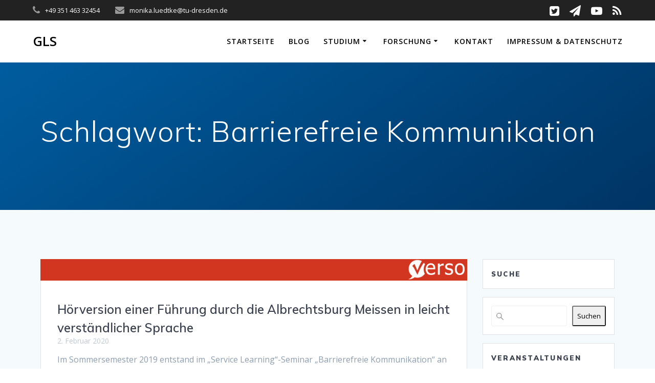

--- FILE ---
content_type: text/html; charset=UTF-8
request_url: https://www.gls-dresden.de/tag/barrierefreie-kommunikation/
body_size: 13048
content:
<!DOCTYPE html>
<html lang="de">
<head>
    <meta charset="UTF-8">
    <meta name="viewport" content="width=device-width, initial-scale=1">
    <link rel="profile" href="http://gmpg.org/xfn/11">

	    <script>
        (function (exports, d) {
            var _isReady = false,
                _event,
                _fns = [];

            function onReady(event) {
                d.removeEventListener("DOMContentLoaded", onReady);
                _isReady = true;
                _event = event;
                _fns.forEach(function (_fn) {
                    var fn = _fn[0],
                        context = _fn[1];
                    fn.call(context || exports, window.jQuery);
                });
            }

            function onReadyIe(event) {
                if (d.readyState === "complete") {
                    d.detachEvent("onreadystatechange", onReadyIe);
                    _isReady = true;
                    _event = event;
                    _fns.forEach(function (_fn) {
                        var fn = _fn[0],
                            context = _fn[1];
                        fn.call(context || exports, event);
                    });
                }
            }

            d.addEventListener && d.addEventListener("DOMContentLoaded", onReady) ||
            d.attachEvent && d.attachEvent("onreadystatechange", onReadyIe);

            function domReady(fn, context) {
                if (_isReady) {
                    fn.call(context, _event);
                }

                _fns.push([fn, context]);
            }

            exports.mesmerizeDomReady = domReady;
        })(window, document);
    </script>
	<title>Barrierefreie Kommunikation &#8211; GLS</title>
<meta name='robots' content='max-image-preview:large' />
<link rel='dns-prefetch' href='//www.gls-dresden.de' />
<link rel='dns-prefetch' href='//fonts.googleapis.com' />
<link rel="alternate" type="application/rss+xml" title="GLS &raquo; Feed" href="https://www.gls-dresden.de/feed/" />
<link rel="alternate" type="application/rss+xml" title="GLS &raquo; Kommentar-Feed" href="https://www.gls-dresden.de/comments/feed/" />
<link rel="alternate" type="application/rss+xml" title="GLS &raquo; Barrierefreie Kommunikation Schlagwort-Feed" href="https://www.gls-dresden.de/tag/barrierefreie-kommunikation/feed/" />
<style id='wp-img-auto-sizes-contain-inline-css' type='text/css'>
img:is([sizes=auto i],[sizes^="auto," i]){contain-intrinsic-size:3000px 1500px}
/*# sourceURL=wp-img-auto-sizes-contain-inline-css */
</style>
<style id='wp-emoji-styles-inline-css' type='text/css'>

	img.wp-smiley, img.emoji {
		display: inline !important;
		border: none !important;
		box-shadow: none !important;
		height: 1em !important;
		width: 1em !important;
		margin: 0 0.07em !important;
		vertical-align: -0.1em !important;
		background: none !important;
		padding: 0 !important;
	}
/*# sourceURL=wp-emoji-styles-inline-css */
</style>
<link rel='stylesheet' id='url-shortify-css' href='https://www.gls-dresden.de/wp-content/plugins/url-shortify/lite/dist/styles/url-shortify.css?ver=1.11.4' type='text/css' media='all' />
<link rel='stylesheet' id='h5p-plugin-styles-css' href='https://www.gls-dresden.de/wp-content/plugins/h5p/h5p-php-library/styles/h5p.css?ver=1.16.2' type='text/css' media='all' />
<link rel='stylesheet' id='mesmerize-style-css' href='https://www.gls-dresden.de/wp-content/themes/mesmerize/style.min.css?ver=1.6.158' type='text/css' media='all' />
<style id='mesmerize-style-inline-css' type='text/css'>
img.logo.dark, img.custom-logo{width:auto;max-height:70px !important;}
/** cached kirki style */@media screen and (min-width: 768px){.header-homepage{background-position:center center;}.header{background-position:left bottom;}}.header.color-overlay:after{filter:invert(0%) ;}body .header .svg-white-bg{fill:#F5FAFD!important;}.mesmerize-inner-page .header .svg-accent{stroke:#FF9800!important;}.header-separator svg{height:0px!important;}.header-homepage .header-description-row{padding-top:10%;padding-bottom:10%;}.inner-header-description{padding-top:8%;padding-bottom:8%;}.mesmerize-inner-page .navigation-bar.bordered{border-bottom-color:rgba(255, 255, 255, 0.5);border-bottom-width:1px;border-bottom-style:solid;}@media screen and (max-width:767px){.header-homepage .header-description-row{padding-top:10%;padding-bottom:10%;}}@media only screen and (min-width: 768px){.header-content .align-holder{width:80%!important;}.inner-header-description{text-align:left!important;}}
/*# sourceURL=mesmerize-style-inline-css */
</style>
<link rel='stylesheet' id='mesmerize-style-bundle-css' href='https://www.gls-dresden.de/wp-content/themes/mesmerize/assets/css/theme.bundle.min.css?ver=1.6.158' type='text/css' media='all' />
<link rel='stylesheet' id='mesmerize-fonts-css' href="" data-href='https://fonts.googleapis.com/css?family=Open+Sans%3A300%2C400%2C600%2C700%7CMuli%3A300%2C300italic%2C400%2C400italic%2C600%2C600italic%2C700%2C700italic%2C900%2C900italic%7CPlayfair+Display%3A400%2C400italic%2C700%2C700italic&#038;subset=latin%2Clatin-ext&#038;display=swap' type='text/css' media='all' />
<script type="text/javascript" src="https://www.gls-dresden.de/wp-includes/js/jquery/jquery.min.js?ver=3.7.1" id="jquery-core-js"></script>
<script type="text/javascript" src="https://www.gls-dresden.de/wp-includes/js/jquery/jquery-migrate.min.js?ver=3.4.1" id="jquery-migrate-js"></script>
<script type="text/javascript" id="jquery-js-after">
/* <![CDATA[ */
    
        (function () {
            function setHeaderTopSpacing() {

                setTimeout(function() {
                  var headerTop = document.querySelector('.header-top');
                  var headers = document.querySelectorAll('.header-wrapper .header,.header-wrapper .header-homepage');

                  for (var i = 0; i < headers.length; i++) {
                      var item = headers[i];
                      item.style.paddingTop = headerTop.getBoundingClientRect().height + "px";
                  }

                    var languageSwitcher = document.querySelector('.mesmerize-language-switcher');

                    if(languageSwitcher){
                        languageSwitcher.style.top = "calc( " +  headerTop.getBoundingClientRect().height + "px + 1rem)" ;
                    }
                    
                }, 100);

             
            }

            window.addEventListener('resize', setHeaderTopSpacing);
            window.mesmerizeSetHeaderTopSpacing = setHeaderTopSpacing
            mesmerizeDomReady(setHeaderTopSpacing);
        })();
    
    
//# sourceURL=jquery-js-after
/* ]]> */
</script>
<script type="text/javascript" id="url-shortify-js-extra">
/* <![CDATA[ */
var usParams = {"ajaxurl":"https://www.gls-dresden.de/wp-admin/admin-ajax.php"};
//# sourceURL=url-shortify-js-extra
/* ]]> */
</script>
<script type="text/javascript" src="https://www.gls-dresden.de/wp-content/plugins/url-shortify/lite/dist/scripts/url-shortify.js?ver=1.11.4" id="url-shortify-js"></script>
<link rel="https://api.w.org/" href="https://www.gls-dresden.de/wp-json/" /><link rel="alternate" title="JSON" type="application/json" href="https://www.gls-dresden.de/wp-json/wp/v2/tags/25" /><link rel="EditURI" type="application/rsd+xml" title="RSD" href="https://www.gls-dresden.de/xmlrpc.php?rsd" />
<meta name="generator" content="WordPress 6.9" />
    <script type="text/javascript" data-name="async-styles">
        (function () {
            var links = document.querySelectorAll('link[data-href]');
            for (var i = 0; i < links.length; i++) {
                var item = links[i];
                item.href = item.getAttribute('data-href')
            }
        })();
    </script>
	<link rel="icon" href="https://www.gls-dresden.de/wp-content/uploads/2018/11/ICON-150x150.png" sizes="32x32" />
<link rel="icon" href="https://www.gls-dresden.de/wp-content/uploads/2018/11/ICON.png" sizes="192x192" />
<link rel="apple-touch-icon" href="https://www.gls-dresden.de/wp-content/uploads/2018/11/ICON.png" />
<meta name="msapplication-TileImage" content="https://www.gls-dresden.de/wp-content/uploads/2018/11/ICON.png" />
<style>.shorten_url { 
	   padding: 10px 10px 10px 10px ; 
	   border: 1px solid #AAAAAA ; 
	   background-color: #EEEEEE ;
}</style>	<style id="page-content-custom-styles">
			</style>
	        <style data-name="header-shapes">
            .header.color-overlay:after {background:url(https://www.gls-dresden.de/wp-content/themes/mesmerize/assets/images/header-shapes/circles.png) center center/ cover no-repeat}        </style>
            <style data-name="background-content-colors">
        .mesmerize-inner-page .page-content,
        .mesmerize-inner-page .content,
        .mesmerize-front-page.mesmerize-content-padding .page-content {
            background-color: #F5FAFD;
        }
    </style>
    <style id='wp-block-heading-inline-css' type='text/css'>
h1:where(.wp-block-heading).has-background,h2:where(.wp-block-heading).has-background,h3:where(.wp-block-heading).has-background,h4:where(.wp-block-heading).has-background,h5:where(.wp-block-heading).has-background,h6:where(.wp-block-heading).has-background{padding:1.25em 2.375em}h1.has-text-align-left[style*=writing-mode]:where([style*=vertical-lr]),h1.has-text-align-right[style*=writing-mode]:where([style*=vertical-rl]),h2.has-text-align-left[style*=writing-mode]:where([style*=vertical-lr]),h2.has-text-align-right[style*=writing-mode]:where([style*=vertical-rl]),h3.has-text-align-left[style*=writing-mode]:where([style*=vertical-lr]),h3.has-text-align-right[style*=writing-mode]:where([style*=vertical-rl]),h4.has-text-align-left[style*=writing-mode]:where([style*=vertical-lr]),h4.has-text-align-right[style*=writing-mode]:where([style*=vertical-rl]),h5.has-text-align-left[style*=writing-mode]:where([style*=vertical-lr]),h5.has-text-align-right[style*=writing-mode]:where([style*=vertical-rl]),h6.has-text-align-left[style*=writing-mode]:where([style*=vertical-lr]),h6.has-text-align-right[style*=writing-mode]:where([style*=vertical-rl]){rotate:180deg}
/*# sourceURL=https://www.gls-dresden.de/wp-includes/blocks/heading/style.min.css */
</style>
<style id='wp-block-search-inline-css' type='text/css'>
.wp-block-search__button{margin-left:10px;word-break:normal}.wp-block-search__button.has-icon{line-height:0}.wp-block-search__button svg{height:1.25em;min-height:24px;min-width:24px;width:1.25em;fill:currentColor;vertical-align:text-bottom}:where(.wp-block-search__button){border:1px solid #ccc;padding:6px 10px}.wp-block-search__inside-wrapper{display:flex;flex:auto;flex-wrap:nowrap;max-width:100%}.wp-block-search__label{width:100%}.wp-block-search.wp-block-search__button-only .wp-block-search__button{box-sizing:border-box;display:flex;flex-shrink:0;justify-content:center;margin-left:0;max-width:100%}.wp-block-search.wp-block-search__button-only .wp-block-search__inside-wrapper{min-width:0!important;transition-property:width}.wp-block-search.wp-block-search__button-only .wp-block-search__input{flex-basis:100%;transition-duration:.3s}.wp-block-search.wp-block-search__button-only.wp-block-search__searchfield-hidden,.wp-block-search.wp-block-search__button-only.wp-block-search__searchfield-hidden .wp-block-search__inside-wrapper{overflow:hidden}.wp-block-search.wp-block-search__button-only.wp-block-search__searchfield-hidden .wp-block-search__input{border-left-width:0!important;border-right-width:0!important;flex-basis:0;flex-grow:0;margin:0;min-width:0!important;padding-left:0!important;padding-right:0!important;width:0!important}:where(.wp-block-search__input){appearance:none;border:1px solid #949494;flex-grow:1;font-family:inherit;font-size:inherit;font-style:inherit;font-weight:inherit;letter-spacing:inherit;line-height:inherit;margin-left:0;margin-right:0;min-width:3rem;padding:8px;text-decoration:unset!important;text-transform:inherit}:where(.wp-block-search__button-inside .wp-block-search__inside-wrapper){background-color:#fff;border:1px solid #949494;box-sizing:border-box;padding:4px}:where(.wp-block-search__button-inside .wp-block-search__inside-wrapper) .wp-block-search__input{border:none;border-radius:0;padding:0 4px}:where(.wp-block-search__button-inside .wp-block-search__inside-wrapper) .wp-block-search__input:focus{outline:none}:where(.wp-block-search__button-inside .wp-block-search__inside-wrapper) :where(.wp-block-search__button){padding:4px 8px}.wp-block-search.aligncenter .wp-block-search__inside-wrapper{margin:auto}.wp-block[data-align=right] .wp-block-search.wp-block-search__button-only .wp-block-search__inside-wrapper{float:right}
/*# sourceURL=https://www.gls-dresden.de/wp-includes/blocks/search/style.min.css */
</style>
</head>

<body class="archive tag tag-barrierefreie-kommunikation tag-25 wp-theme-mesmerize mesmerize-inner-page">
<style>
.screen-reader-text[href="#page-content"]:focus {
   background-color: #f1f1f1;
   border-radius: 3px;
   box-shadow: 0 0 2px 2px rgba(0, 0, 0, 0.6);
   clip: auto !important;
   clip-path: none;
   color: #21759b;

}
</style>
<a class="skip-link screen-reader-text" href="#page-content">Zum Inhalt springen</a>

<div  id="page-top" class="header-top">
	        <div class="header-top-bar ">
            <div class="">
                <div class="header-top-bar-inner row middle-xs start-xs ">
                        <div class="header-top-bar-area  col-xs area-left">
                  <div class="top-bar-field" data-type="group"   data-dynamic-mod="true">
              <i class="fa fa-phone"></i>
              <span>+49 351 463 32454</span>
          </div>
                    <div class="top-bar-field" data-type="group"   data-dynamic-mod="true">
              <i class="fa fa-envelope"></i>
              <span>monika.luedtke@tu-dresden.de</span>
          </div>
              </div>
                            <div class="header-top-bar-area  col-xs-fit area-right">
            <div data-type="group"  data-dynamic-mod="true" class="top-bar-social-icons">
                      <a target="_blank"  class="social-icon" href="https://twitter.com/AlexanderLasch">
                  <i class="fa fa-twitter-square"></i>
              </a>
                            <a target="_blank"  class="social-icon" href="https://t.me/aktuelleinformationen">
                  <i class="fa fa-send"></i>
              </a>
                            <a target="_blank"  class="social-icon" href="https://www.youtube.com/channel/UCnSqvWH1_wqTB9I_d41G2xg">
                  <i class="fa fa-youtube-play"></i>
              </a>
                            <a target="_blank"  class="social-icon" href="https://gls-dresden.de/?feed=rss2">
                  <i class="fa fa-rss"></i>
              </a>
              
    </div>

        </div>
                    </div>
            </div>
        </div>
        	<div class="navigation-bar coloured-nav bordered"  data-sticky='0'  data-sticky-mobile='1'  data-sticky-to='top' >
    <div class="navigation-wrapper ">
    	<div class="row basis-auto">
	        <div class="logo_col col-xs col-sm-fit">
	            <a class="text-logo" data-type="group"  data-dynamic-mod="true" href="https://www.gls-dresden.de/">GLS</a>	        </div>
	        <div class="main_menu_col col-xs">
	            <div id="mainmenu_container" class="row"><ul id="main_menu" class="active-line-bottom main-menu dropdown-menu"><li id="menu-item-3781" class="menu-item menu-item-type-post_type menu-item-object-page menu-item-home menu-item-3781"><a href="https://www.gls-dresden.de/">Startseite</a></li>
<li id="menu-item-3784" class="menu-item menu-item-type-custom menu-item-object-custom menu-item-3784"><a href="https://www.gls-dresden.de/blog-2/">Blog</a></li>
<li id="menu-item-3800" class="menu-item menu-item-type-custom menu-item-object-custom menu-item-has-children menu-item-3800"><a href="#">Studium</a>
<ul class="sub-menu">
	<li id="menu-item-8332" class="menu-item menu-item-type-post_type menu-item-object-page menu-item-8332"><a href="https://www.gls-dresden.de/glossarbm/">Glossar Basismodul</a></li>
	<li id="menu-item-5689" class="menu-item menu-item-type-post_type menu-item-object-page menu-item-5689"><a href="https://www.gls-dresden.de/pruefungsinformationen/">Wissenschaftliches Arbeiten &#038; Prüfungsinformationen</a></li>
	<li id="menu-item-6869" class="menu-item menu-item-type-post_type menu-item-object-page menu-item-6869"><a href="https://www.gls-dresden.de/studium-3/veroeffentlichung-und-einverstaendniserklaerung-zu-bild-und-tonaufzeichnungen/">Veröffentlichung und Einverständniserklärung zu Bild- und Tonaufzeichnungen</a></li>
</ul>
</li>
<li id="menu-item-3808" class="menu-item menu-item-type-custom menu-item-object-custom menu-item-has-children menu-item-3808"><a href="#">Forschung</a>
<ul class="sub-menu">
	<li id="menu-item-3811" class="menu-item menu-item-type-taxonomy menu-item-object-category menu-item-has-children menu-item-3811"><a href="https://www.gls-dresden.de/category/forschung/tagung/">Tagungen</a>
	<ul class="sub-menu">
		<li id="menu-item-7574" class="menu-item menu-item-type-post_type menu-item-object-page menu-item-7574"><a href="https://www.gls-dresden.de/ggsg2022/">Historische (Morpho-)Syntax (#GGSG2022)</a></li>
		<li id="menu-item-4924" class="menu-item menu-item-type-post_type menu-item-object-page menu-item-4924"><a href="https://www.gls-dresden.de/kxg2022/">Konstruktions­grammatik germani­scher Sprachen</a></li>
		<li id="menu-item-6120" class="menu-item menu-item-type-post_type menu-item-object-page menu-item-6120"><a href="https://www.gls-dresden.de/sprache-und-religion/">Sprache und Religion</a></li>
		<li id="menu-item-4925" class="menu-item menu-item-type-post_type menu-item-object-page menu-item-4925"><a href="https://www.gls-dresden.de/religionslinguistik/">OPFER</a></li>
	</ul>
</li>
	<li id="menu-item-3810" class="menu-item menu-item-type-taxonomy menu-item-object-category menu-item-3810"><a href="https://www.gls-dresden.de/category/forschung/workshops/">Workshops</a></li>
	<li id="menu-item-3812" class="menu-item menu-item-type-taxonomy menu-item-object-category menu-item-3812"><a href="https://www.gls-dresden.de/category/forschung/vortraege/">Vorträge</a></li>
</ul>
</li>
<li id="menu-item-3819" class="menu-item menu-item-type-post_type menu-item-object-page menu-item-3819"><a href="https://www.gls-dresden.de/kontakt/">Kontakt</a></li>
<li id="menu-item-3820" class="menu-item menu-item-type-post_type menu-item-object-page menu-item-3820"><a href="https://www.gls-dresden.de/impressum-und-datenschutzerklaerung/">Impressum &#038; Datenschutz</a></li>
</ul></div>    <a href="#" data-component="offcanvas" data-target="#offcanvas-wrapper" data-direction="right" data-width="300px" data-push="false">
        <div class="bubble"></div>
        <i class="fa fa-bars"></i>
    </a>
    <div id="offcanvas-wrapper" class="hide force-hide  offcanvas-right">
        <div class="offcanvas-top">
            <div class="logo-holder">
                <a class="text-logo" data-type="group"  data-dynamic-mod="true" href="https://www.gls-dresden.de/">GLS</a>            </div>
        </div>
        <div id="offcanvas-menu" class="menu-top_menu-container"><ul id="offcanvas_menu" class="offcanvas_menu"><li class="menu-item menu-item-type-post_type menu-item-object-page menu-item-home menu-item-3781"><a href="https://www.gls-dresden.de/">Startseite</a></li>
<li class="menu-item menu-item-type-custom menu-item-object-custom menu-item-3784"><a href="https://www.gls-dresden.de/blog-2/">Blog</a></li>
<li class="menu-item menu-item-type-custom menu-item-object-custom menu-item-has-children menu-item-3800"><a href="#">Studium</a>
<ul class="sub-menu">
	<li class="menu-item menu-item-type-post_type menu-item-object-page menu-item-8332"><a href="https://www.gls-dresden.de/glossarbm/">Glossar Basismodul</a></li>
	<li class="menu-item menu-item-type-post_type menu-item-object-page menu-item-5689"><a href="https://www.gls-dresden.de/pruefungsinformationen/">Wissenschaftliches Arbeiten &#038; Prüfungsinformationen</a></li>
	<li class="menu-item menu-item-type-post_type menu-item-object-page menu-item-6869"><a href="https://www.gls-dresden.de/studium-3/veroeffentlichung-und-einverstaendniserklaerung-zu-bild-und-tonaufzeichnungen/">Veröffentlichung und Einverständniserklärung zu Bild- und Tonaufzeichnungen</a></li>
</ul>
</li>
<li class="menu-item menu-item-type-custom menu-item-object-custom menu-item-has-children menu-item-3808"><a href="#">Forschung</a>
<ul class="sub-menu">
	<li class="menu-item menu-item-type-taxonomy menu-item-object-category menu-item-has-children menu-item-3811"><a href="https://www.gls-dresden.de/category/forschung/tagung/">Tagungen</a>
	<ul class="sub-menu">
		<li class="menu-item menu-item-type-post_type menu-item-object-page menu-item-7574"><a href="https://www.gls-dresden.de/ggsg2022/">Historische (Morpho-)Syntax (#GGSG2022)</a></li>
		<li class="menu-item menu-item-type-post_type menu-item-object-page menu-item-4924"><a href="https://www.gls-dresden.de/kxg2022/">Konstruktions­grammatik germani­scher Sprachen</a></li>
		<li class="menu-item menu-item-type-post_type menu-item-object-page menu-item-6120"><a href="https://www.gls-dresden.de/sprache-und-religion/">Sprache und Religion</a></li>
		<li class="menu-item menu-item-type-post_type menu-item-object-page menu-item-4925"><a href="https://www.gls-dresden.de/religionslinguistik/">OPFER</a></li>
	</ul>
</li>
	<li class="menu-item menu-item-type-taxonomy menu-item-object-category menu-item-3810"><a href="https://www.gls-dresden.de/category/forschung/workshops/">Workshops</a></li>
	<li class="menu-item menu-item-type-taxonomy menu-item-object-category menu-item-3812"><a href="https://www.gls-dresden.de/category/forschung/vortraege/">Vorträge</a></li>
</ul>
</li>
<li class="menu-item menu-item-type-post_type menu-item-object-page menu-item-3819"><a href="https://www.gls-dresden.de/kontakt/">Kontakt</a></li>
<li class="menu-item menu-item-type-post_type menu-item-object-page menu-item-3820"><a href="https://www.gls-dresden.de/impressum-und-datenschutzerklaerung/">Impressum &#038; Datenschutz</a></li>
</ul></div>
            </div>
    	        </div>
	    </div>
    </div>
</div>
</div>

<div id="page" class="site">
    <div class="header-wrapper">
        <div  class='header  custom-mobile-image' style='; background-image:url(&quot;https://www.gls-dresden.de/wp-content/uploads/2018/03/cropped-background.png&quot;); background-color:#6a73da' data-parallax-depth='20'>
            								    <div class="inner-header-description gridContainer">
        <div class="row header-description-row">
    <div class="col-xs col-xs-12">
        <h1 class="hero-title">
            Schlagwort: <span>Barrierefreie Kommunikation</span>        </h1>
                    <p class="header-subtitle"></p>
            </div>
        </div>
    </div>
        <script>
		if (window.mesmerizeSetHeaderTopSpacing) {
			window.mesmerizeSetHeaderTopSpacing();
		}
    </script>
                <div class="header-separator header-separator-bottom "><svg class="mesmerize" preserveAspectRatio="none" width="1000" height="100" viewBox="0 0 1000 100" xmlns="http://www.w3.org/2000/svg">

    <g fill="none">
        <path class="svg-white-bg" d="M-1.23 78.87c186.267-24.436 314.878-36.485 385.833-36.147 106.432.506 167.531 21.933 236.417 21.933s183.312-50.088 254.721-55.62c47.606-3.688 89.283 2.613 125.03 18.901v72.063l-1002 1.278v-22.408z" fill="#000"/>
        <path class="svg-accent" d="M-1.23 87.791c171.627-34.447 300.773-52.658 387.438-54.634 129.998-2.964 166.902 40.422 235.909 40.422s175.29-63.463 246.825-68.994c47.69-3.687 91.633 10.063 131.828 41.25" stroke="#50E3C2" stroke-width="1"/>
    </g>
</svg></div>        </div>
    </div>

    <div id='page-content' class="content blog-page">
        <div class="gridContainer gridContainer content">
            <div class="row">
                <div class="col-xs-12 col-sm-8 col-md-9">
                    <div class="post-list row"   >
                        <div class="post-list-item col-xs-12 space-bottom col-sm-12 col-md-12" data-masonry-width="col-md-12">
    <div id="post-5399" class="blog-post card  post-5399 post type-post status-publish format-standard has-post-thumbnail hentry category-forschung category-lehre category-open-access category-sose2019 category-studentische-beitraege tag-barrierefreie-kommunikation tag-servicelearning tag-verso001">
        <div class="post-content">
      
            <div class="post-thumbnail">
   <a href="https://www.gls-dresden.de/2020/02/02/hoerversion-einer-fuehrung-durch-die-albrechtsburg-meissen-in-leicht-verstaendlicher-sprache/" class="post-list-item-thumb ">
      <img width="1000" height="50" src="https://www.gls-dresden.de/wp-content/uploads/2020/01/verso_header.png" class="attachment-post-thumbnail size-post-thumbnail wp-post-image" alt="" decoding="async" fetchpriority="high" srcset="https://www.gls-dresden.de/wp-content/uploads/2020/01/verso_header.png 1000w, https://www.gls-dresden.de/wp-content/uploads/2020/01/verso_header-300x15.png 300w, https://www.gls-dresden.de/wp-content/uploads/2020/01/verso_header-768x38.png 768w" sizes="(max-width: 1000px) 100vw, 1000px" />   </a>
</div>

            <div class="col-xs-12 col-padding col-padding-xs">
                <h3 class="post-title">
                    <a href="https://www.gls-dresden.de/2020/02/02/hoerversion-einer-fuehrung-durch-die-albrechtsburg-meissen-in-leicht-verstaendlicher-sprache/" rel="bookmark">
                        Hörversion einer Führung durch die Albrechtsburg Meissen in leicht verständlicher Sprache                    </a>
                </h3>
                <div class="post-meta small muted space-bottom-small">
    <span class="date">2. Februar 2020</span>
</div>


                <div class="post-excerpt">
                    <p>Im Sommersemester 2019 entstand im &#8222;Service Learning&#8220;-Seminar &#8222;Barrierefreie Kommunikation&#8220; an der Technischen Universität Dresden der Pilot für einen Audioguide der Albrechtsburg Meissen nach den Prinzipien von VERSO. Der Audioguide basiert auf Texten, die Studierende und Kinder, Jugendliche sowie junge Erwachsene des Christlichen Sozialwerks (CSW) mit kognitiver Beeinträchtigung partizipativ vor Ort in Meißen und in den&hellip; <br /> <a class="read-more" href="https://www.gls-dresden.de/2020/02/02/hoerversion-einer-fuehrung-durch-die-albrechtsburg-meissen-in-leicht-verstaendlicher-sprache/">Weiterlesen</a></p>
                </div>
            </div>

        </div>
    </div>
</div>
<div class="post-list-item col-xs-12 space-bottom col-sm-12 col-md-6" data-masonry-width="col-sm-12.col-md-6">
    <div id="post-4109" class="blog-post card  post-4109 post type-post status-publish format-standard has-post-thumbnail hentry category-oer category-open-access category-studentische-beitraege tag-barrierefreie-kommunikation tag-leichte-sprache">
        <div class="post-content">
      
            <div class="post-thumbnail">
   <a href="https://www.gls-dresden.de/2019/01/12/barrierefreie-kommunikation-im-albertinum-durch-leichte-sprache-einblicke-in-die-pilotphase-eines-partizipativen-forschungsprojekts/" class="post-list-item-thumb ">
      <img width="1000" height="50" src="https://www.gls-dresden.de/wp-content/uploads/2018/06/HEADER_BLOG_STUDIERENDENBEITRAG-1.png" class="attachment-post-thumbnail size-post-thumbnail wp-post-image" alt="" decoding="async" srcset="https://www.gls-dresden.de/wp-content/uploads/2018/06/HEADER_BLOG_STUDIERENDENBEITRAG-1.png 1000w, https://www.gls-dresden.de/wp-content/uploads/2018/06/HEADER_BLOG_STUDIERENDENBEITRAG-1-300x15.png 300w, https://www.gls-dresden.de/wp-content/uploads/2018/06/HEADER_BLOG_STUDIERENDENBEITRAG-1-768x38.png 768w" sizes="(max-width: 1000px) 100vw, 1000px" />   </a>
</div>

            <div class="col-xs-12 col-padding col-padding-xs">
                <h3 class="post-title">
                    <a href="https://www.gls-dresden.de/2019/01/12/barrierefreie-kommunikation-im-albertinum-durch-leichte-sprache-einblicke-in-die-pilotphase-eines-partizipativen-forschungsprojekts/" rel="bookmark">
                        Hausarbeit: Barrierefreie Kommunikation im Albertinum durch Leichte Sprache – Einblicke in die Pilotphase eines partizipativen Forschungsprojekts                    </a>
                </h3>
                <div class="post-meta small muted space-bottom-small">
    <span class="date">12. Januar 2019</span>
</div>


                <div class="post-excerpt">
                    <p>Carolin Helwig. 2018. Barrierefreie Kommunikation im Albertinum durch Leichte Sprache – Einblicke in die Pilotphase eines partizipativen Forschungsprojekts. Ausarbeitung im Rahmen des Seminars &#8222;Lexik und Syntax der einfachen Sprache&#8220; im SoSe 2018 an der Technischen Universität Dresden. Abstract Die Arbeit setzt sich mit der Anwendung von Leichter Sprache (LS) innerhalb des kulturellen Lebens, genauer gesagt&hellip; <br /> <a class="read-more" href="https://www.gls-dresden.de/2019/01/12/barrierefreie-kommunikation-im-albertinum-durch-leichte-sprache-einblicke-in-die-pilotphase-eines-partizipativen-forschungsprojekts/">Weiterlesen</a></p>
                </div>
            </div>

        </div>
    </div>
</div>
<div class="post-list-item col-xs-12 space-bottom col-sm-12 col-md-6" data-masonry-width="col-sm-12.col-md-6">
    <div id="post-4019" class="blog-post card  post-4019 post type-post status-publish format-standard has-post-thumbnail hentry category-forschung category-oer category-open-access category-teambeitraege category-vortraege tag-barrierefreie-kommunikation tag-leichte-sprache">
        <div class="post-content">
      
            <div class="post-thumbnail">
   <a href="https://www.gls-dresden.de/2018/12/13/barrierefreie-kommunikation-in-ausstellungen-dresden-13-12-2018/" class="post-list-item-thumb ">
      <img width="1000" height="50" src="https://www.gls-dresden.de/wp-content/uploads/2018/06/HEADER_BLOG_FORSCHUNG_002.png" class="attachment-post-thumbnail size-post-thumbnail wp-post-image" alt="" decoding="async" srcset="https://www.gls-dresden.de/wp-content/uploads/2018/06/HEADER_BLOG_FORSCHUNG_002.png 1000w, https://www.gls-dresden.de/wp-content/uploads/2018/06/HEADER_BLOG_FORSCHUNG_002-300x15.png 300w, https://www.gls-dresden.de/wp-content/uploads/2018/06/HEADER_BLOG_FORSCHUNG_002-768x38.png 768w" sizes="(max-width: 1000px) 100vw, 1000px" />   </a>
</div>

            <div class="col-xs-12 col-padding col-padding-xs">
                <h3 class="post-title">
                    <a href="https://www.gls-dresden.de/2018/12/13/barrierefreie-kommunikation-in-ausstellungen-dresden-13-12-2018/" rel="bookmark">
                        [Vortrag] Barrierefreie Kommunikation in Ausstellungen (Dresden, 13.12.2018)                    </a>
                </h3>
                <div class="post-meta small muted space-bottom-small">
    <span class="date">13. Dezember 2018</span>
</div>


                <div class="post-excerpt">
                    <p>Vortrag &#8222;Barrierefreie Kommunikation in Ausstellungen&#8220; im Rahmen der Ringvorlesung &#8222;Inklusion: Interdisziplinäre Perspektiven&#8220; im Wintersemester 2018 an der Technischen Universität Dresden. Die Aufzeichnung des Livestreams weist leider schwerwiegende Kompressionsfehler auf. Deshalb wird wohl eine Nachbearbeitung technisch nicht möglich sein. Für Interessenten sei deshalb die Kurzfassung (der Vortrag am DHM aus dem Oktober 2018) empfohlen. Präsentation (*.pdf)</p>
                </div>
            </div>

        </div>
    </div>
</div>
<div class="post-list-item col-xs-12 space-bottom col-sm-12 col-md-6" data-masonry-width="col-sm-12.col-md-6">
    <div id="post-3570" class="blog-post card  post-3570 post type-post status-publish format-standard has-post-thumbnail hentry category-forschung category-oer category-open-access category-teambeitraege category-vortraege tag-barrierefreie-kommunikation">
        <div class="post-content">
      
            <div class="post-thumbnail">
   <a href="https://www.gls-dresden.de/2018/10/11/leichte-sprache-im-oeffentlichen-raum-berlin-12-10-2018/" class="post-list-item-thumb ">
      <img width="1000" height="50" src="https://www.gls-dresden.de/wp-content/uploads/2018/06/HEADER_BLOG_FORSCHUNG_002.png" class="attachment-post-thumbnail size-post-thumbnail wp-post-image" alt="" decoding="async" loading="lazy" srcset="https://www.gls-dresden.de/wp-content/uploads/2018/06/HEADER_BLOG_FORSCHUNG_002.png 1000w, https://www.gls-dresden.de/wp-content/uploads/2018/06/HEADER_BLOG_FORSCHUNG_002-300x15.png 300w, https://www.gls-dresden.de/wp-content/uploads/2018/06/HEADER_BLOG_FORSCHUNG_002-768x38.png 768w" sizes="auto, (max-width: 1000px) 100vw, 1000px" />   </a>
</div>

            <div class="col-xs-12 col-padding col-padding-xs">
                <h3 class="post-title">
                    <a href="https://www.gls-dresden.de/2018/10/11/leichte-sprache-im-oeffentlichen-raum-berlin-12-10-2018/" rel="bookmark">
                        [Vortrag] Leichte Sprache im öffentlichen Raum (Berlin, 12.10.2018)                    </a>
                </h3>
                <div class="post-meta small muted space-bottom-small">
    <span class="date">11. Oktober 2018</span>
</div>


                <div class="post-excerpt">
                    <p>Leichte Sprache im öffentlichen Raum Alexander Lasch „SPRACHE UND VERMITTLUNG – KOMMUNIKATION IN AUSSTELLUNGEN“. Tagung am Deutschen Historischen Museum Berlin in Kooperation mit der Technischen Universität Dresden Berlin im Oktober 2018 Aufzeichnung des Vortrags Präsentation Präsentation (*.pdf)</p>
                </div>
            </div>

        </div>
    </div>
</div>
<div class="post-list-item col-xs-12 space-bottom col-sm-12 col-md-6" data-masonry-width="col-sm-12.col-md-6">
    <div id="post-3639" class="blog-post card  post-3639 post type-post status-publish format-standard has-post-thumbnail hentry category-forschung category-tagung tag-barrierefreie-kommunikation tag-leichte-sprache">
        <div class="post-content">
      
            <div class="post-thumbnail">
   <a href="https://www.gls-dresden.de/2018/09/04/tagung-sprache-und-vermittlung-kommunikation-in-ausstellungen-dhm-berlin-11-und-12-10-2018/" class="post-list-item-thumb ">
      <img width="1000" height="50" src="https://www.gls-dresden.de/wp-content/uploads/2018/06/HEADER_BLOG_FORSCHUNG_002.png" class="attachment-post-thumbnail size-post-thumbnail wp-post-image" alt="" decoding="async" loading="lazy" srcset="https://www.gls-dresden.de/wp-content/uploads/2018/06/HEADER_BLOG_FORSCHUNG_002.png 1000w, https://www.gls-dresden.de/wp-content/uploads/2018/06/HEADER_BLOG_FORSCHUNG_002-300x15.png 300w, https://www.gls-dresden.de/wp-content/uploads/2018/06/HEADER_BLOG_FORSCHUNG_002-768x38.png 768w" sizes="auto, (max-width: 1000px) 100vw, 1000px" />   </a>
</div>

            <div class="col-xs-12 col-padding col-padding-xs">
                <h3 class="post-title">
                    <a href="https://www.gls-dresden.de/2018/09/04/tagung-sprache-und-vermittlung-kommunikation-in-ausstellungen-dhm-berlin-11-und-12-10-2018/" rel="bookmark">
                        Tagung &#8222;SPRACHE UND VERMITTLUNG – KOMMUNIKATION IN AUSSTELLUNGEN&#8220;, DHM Berlin, 11. und 12.10.2018                    </a>
                </h3>
                <div class="post-meta small muted space-bottom-small">
    <span class="date">4. September 2018</span>
</div>


                <div class="post-excerpt">
                    <p>&nbsp; SPRACHE UND VERMITTLUNG – KOMMUNIKATION IN AUSSTELLUNGEN 11. UND 12. OKTOBER 2018 DEUTSCHES HISTORISCHES MUSEUM (DHM-Blog) Öffentliche Institutionen sind verpflichtet, barrierearm zu kommunizieren. Dabei unterscheiden sich die Anforderungen je nach Funktion und Auftrag der Institutionen beträchtlich. Auf der Tagung diskutieren Museumsfachleute und Geschichtsdidaktiker*innen, Sprachwissenschaftler*innen, Designer*innen und Zielgruppenvertreter*innen, welche Wirkung Sprache und Layout auf das&hellip; <br /> <a class="read-more" href="https://www.gls-dresden.de/2018/09/04/tagung-sprache-und-vermittlung-kommunikation-in-ausstellungen-dhm-berlin-11-und-12-10-2018/">Weiterlesen</a></p>
                </div>
            </div>

        </div>
    </div>
</div>
<div class="post-list-item col-xs-12 space-bottom col-sm-12 col-md-6" data-masonry-width="col-sm-12.col-md-6">
    <div id="post-2564" class="blog-post card  post-2564 post type-post status-publish format-standard has-post-thumbnail hentry category-forschung category-lehre category-teambeitraege category-vortraege tag-barrierefreie-kommunikation tag-einfsprach001 tag-leichte-sprache">
        <div class="post-content">
      
            <div class="post-thumbnail">
   <a href="https://www.gls-dresden.de/2018/05/02/warum-ist-einfache-sprache-so-wichtig-ein-verso-imagespot/" class="post-list-item-thumb ">
      <img width="1000" height="50" src="https://www.gls-dresden.de/wp-content/uploads/2018/06/HEADER_BLOG_FORSCHUNG_002.png" class="attachment-post-thumbnail size-post-thumbnail wp-post-image" alt="" decoding="async" loading="lazy" srcset="https://www.gls-dresden.de/wp-content/uploads/2018/06/HEADER_BLOG_FORSCHUNG_002.png 1000w, https://www.gls-dresden.de/wp-content/uploads/2018/06/HEADER_BLOG_FORSCHUNG_002-300x15.png 300w, https://www.gls-dresden.de/wp-content/uploads/2018/06/HEADER_BLOG_FORSCHUNG_002-768x38.png 768w" sizes="auto, (max-width: 1000px) 100vw, 1000px" />   </a>
</div>

            <div class="col-xs-12 col-padding col-padding-xs">
                <h3 class="post-title">
                    <a href="https://www.gls-dresden.de/2018/05/02/warum-ist-einfache-sprache-so-wichtig-ein-verso-imagespot/" rel="bookmark">
                        &#8222;Warum ist einfache Sprache so wichtig?&#8220; Ein VERSO-Imagespot                    </a>
                </h3>
                <div class="post-meta small muted space-bottom-small">
    <span class="date">2. Mai 2018</span>
</div>


                <div class="post-excerpt">
                    <p>Das VERSO-Team des Martinsclubs Bremen e.V. setzt sich für adressatengerechte barrierefreie Kommunikation ein und hat gerade einen Imagespot veröffentlicht: Der Martinsclub ist ein wichtiger Partner für unsere Forschungen im Rahmen von &#8222;Service Learning&#8220;-Seminaren zur &#8222;Barrierefreien Kommunikation&#8220;. Benedikt Heche stellt das Projekt VERSO am 30. Mai 2018 im Seminar &#8222;Lexik und Syntax der Einfachen Sprache&#8220; (11.10-12.40 Uhr,&hellip; <br /> <a class="read-more" href="https://www.gls-dresden.de/2018/05/02/warum-ist-einfache-sprache-so-wichtig-ein-verso-imagespot/">Weiterlesen</a></p>
                </div>
            </div>

        </div>
    </div>
</div>
                    </div>
                    <div class="navigation-c">
                                            </div>
                </div>
                
<div class="sidebar col-sm-4 col-md-3">
    <div class="sidebar-row">
        <div id="block-13" class="widget widget_block">
<h5 class="wp-block-heading">Suche</h5>
</div><div id="block-2" class="widget widget_block widget_search"><form role="search" method="get" action="https://www.gls-dresden.de/" class="wp-block-search__button-outside wp-block-search__text-button wp-block-search"    ><label class="wp-block-search__label" for="wp-block-search__input-1" >Suchen</label><div class="wp-block-search__inside-wrapper" ><input class="wp-block-search__input" id="wp-block-search__input-1" placeholder="" value="" type="search" name="s" required /><button aria-label="Suchen" class="wp-block-search__button wp-element-button" type="submit" >Suchen</button></div></form></div><div id="block-9" class="widget widget_block">
<h5 class="wp-block-heading">Veranstaltungen</h5>
</div><div id="block-6" class="widget widget_block"><a href="https://www.gls-dresden.de/category/forschung/vortraege/">Vorträge</a><br>
<a href="https://www.gls-dresden.de/category/forschung/workshops/">Workshops</a><br>
<a href="https://www.gls-dresden.de/category/forschung/tagung/">Tagungen</a></div><div id="block-15" class="widget widget_block">
<h5 class="wp-block-heading">Lehre</h5>
</div><div id="block-14" class="widget widget_block">Aktuell<br>
<a href="https://tu-dresden.de/gsw/slk/studium/kommentierte-lehrveranstaltungen">KVV</a><br>
<a href="https://tu-dresden.de/gsw/slk/germanistik/studium/vorlesungsverzeichnis">Anmeldung</a><br><br>
Gesamtüberblick<br>
<a href="https://docs.google.com/document/d/11rVoZ1SQuHaxubcMhLc4WLcfUj8MBC3FUrmyAjHmCh0/export?format=pdf">Lehrveranstaltungsarchiv</a><br><br>
Übersicht nach Dozent:in<br>
<a href="https://www.gls-dresden.de/tag/aehnelt/">Aehnelt</a><br>
<a href="https://www.gls-dresden.de/tag/hetjens/">Hetjens</a><br>
<a href="https://www.gls-dresden.de/tag/huenecke/">Hünecke</a><br>
<a href="https://www.gls-dresden.de/tag/janz/">Janz</a><br><a href="https://www.gls-dresden.de/tag/kehr/">Kehr</a><br><a href="https://www.gls-dresden.de/tag/koch/">Koch</a><br><a href="https://www.gls-dresden.de/tag/lammers/">Lammers</a><br><a href="https://www.gls-dresden.de/tag/lasch/">Lasch</a><br><a href="https://www.gls-dresden.de/tag/plitt/">Plitt</a><br><a href="https://www.gls-dresden.de/tag/roth/">Roth</a><br><a href="https://www.gls-dresden.de/tag/rummel/">Rummel</a><br><a href="https://www.gls-dresden.de/tag/sahlbach/">Sahlbach</a><br><a href="https://www.gls-dresden.de/tag/schuppe/">Schuppe</a><br><a href="https://www.gls-dresden.de/tag/seemann/">Seemann</a><br><a href="https://www.gls-dresden.de/tag/tsapaeva/">Tsapaeva</a><br><a href="https://www.gls-dresden.de/tag/veletic/">Veletić</a><br><a href="https://www.gls-dresden.de/tag/zeman/">Zeman</a><br><a href="https://www.gls-dresden.de/tag/zhang/">Zhang</a></div>    </div>
</div>
            </div>
        </div>
    </div>

<div  class='footer footer-content-lists footer-border-accent'>
    <div  class='footer-content'>
        <div class="gridContainer">
            <div class="row">
                <div class="col-sm-8 flexbox">
                    <div class="row widgets-row">
                        <div class="col-sm-4">
                            <div id="text-7" class="widget widget_text"><h4 class="widgettitle">Impressum und Datenschutzerklärung</h4>			<div class="textwidget"><p><a href="https://gls-dresden.de/?page_id=2457">Impressum</a></p>
<p><a href="https://gls-dresden.de/?page_id=2457#datenschutz">Datenschutzerklärung</a></p>
</div>
		</div>                        </div>
                        <div class="col-sm-4">
                            <div id="text-13" class="widget widget_text"><h4 class="widgettitle">Anschriften</h4>			<div class="textwidget"><p><strong>Besucher:innen</strong><br />
Wiener Straße 48<br />
D-01219 Dresden</p>
<p><strong>Briefe</strong><em><br />
</em>TU Dresden<br />
D-01062 Dresden</p>
<p><strong>Pakete</strong><em><br />
</em>TU Dresden<br />
Helmholtzstraße 10<br />
D-01069 Dresden</p>
</div>
		</div>                        </div>
                        <div class="col-sm-4">
                            <div id="text-14" class="widget widget_text"><h4 class="widgettitle">Internet</h4>			<div class="textwidget"><p><a href="http://tu-dresden.de/">TU Dresden</a></p>
<p><a href="https://tu-dresden.de/gsw">Bereich Geistes- und Sozialwissenschaften (GSW)</a></p>
<p><a href="https://tu-dresden.de/gsw/slk">Fakultät Sprach-, Literatur- und Kultuwissenschaften (SLK)</a></p>
<p><a href="https://tu-dresden.de/gsw/slk/germanistik">Institut für Germanistik und Medienkulturen</a></p>
<p><a href="https://tu-dresden.de/gsw/slk/germanistik/gls/">Professur für germanistische Linguistik und Sprachgeschichte (GLS)</a></p>
</div>
		</div>                        </div>
                    </div>
                </div>
                <div class="col-sm-4 flexbox center-xs middle-xs content-section-spacing-medium footer-bg-accent">
                  <div>
                    <div class="footer-logo space-bottom-small">
                        <h2><span data-type="group"  data-dynamic-mod="true">GLS</span></h2>
                    </div>
                    <p  class="copyright">&copy;&nbsp;&nbsp;2026&nbsp;GLS.&nbsp;WordPress mit dem <a rel="nofollow" target="_blank" href="https://extendthemes.com/go/built-with-mesmerize/" class="mesmerize-theme-link">Mesmerize-Theme</a></p>                        <div data-type="group"  data-dynamic-mod="true" class="footer-social-icons">
        
    </div>

                      </div>
                </div>
            </div>
        </div>
    </div>
</div>
	</div>
<script type="speculationrules">
{"prefetch":[{"source":"document","where":{"and":[{"href_matches":"/*"},{"not":{"href_matches":["/wp-*.php","/wp-admin/*","/wp-content/uploads/*","/wp-content/*","/wp-content/plugins/*","/wp-content/themes/mesmerize/*","/*\\?(.+)"]}},{"not":{"selector_matches":"a[rel~=\"nofollow\"]"}},{"not":{"selector_matches":".no-prefetch, .no-prefetch a"}}]},"eagerness":"conservative"}]}
</script>
    <script>
        /(trident|msie)/i.test(navigator.userAgent) && document.getElementById && window.addEventListener && window.addEventListener("hashchange", function () {
            var t, e = location.hash.substring(1);
            /^[A-z0-9_-]+$/.test(e) && (t = document.getElementById(e)) && (/^(?:a|select|input|button|textarea)$/i.test(t.tagName) || (t.tabIndex = -1), t.focus())
        }, !1);
    </script>
	<script type="text/javascript"  defer="defer" src="https://www.gls-dresden.de/wp-includes/js/imagesloaded.min.js?ver=5.0.0" id="imagesloaded-js"></script>
<script type="text/javascript"  defer="defer" src="https://www.gls-dresden.de/wp-includes/js/masonry.min.js?ver=4.2.2" id="masonry-js"></script>
<script type="text/javascript"  defer="defer" src="https://www.gls-dresden.de/wp-content/themes/mesmerize/assets/js/theme.bundle.min.js?ver=1.6.158" id="mesmerize-theme-js"></script>
<script type="text/javascript" id="statify-js-js-extra">
/* <![CDATA[ */
var statify_ajax = {"url":"https://www.gls-dresden.de/wp-admin/admin-ajax.php","nonce":"13c2984d46"};
//# sourceURL=statify-js-js-extra
/* ]]> */
</script>
<script type="text/javascript" src="https://www.gls-dresden.de/wp-content/plugins/statify/js/snippet.min.js?ver=1.8.4" id="statify-js-js"></script>
<script id="wp-emoji-settings" type="application/json">
{"baseUrl":"https://s.w.org/images/core/emoji/17.0.2/72x72/","ext":".png","svgUrl":"https://s.w.org/images/core/emoji/17.0.2/svg/","svgExt":".svg","source":{"concatemoji":"https://www.gls-dresden.de/wp-includes/js/wp-emoji-release.min.js?ver=6.9"}}
</script>
<script type="module">
/* <![CDATA[ */
/*! This file is auto-generated */
const a=JSON.parse(document.getElementById("wp-emoji-settings").textContent),o=(window._wpemojiSettings=a,"wpEmojiSettingsSupports"),s=["flag","emoji"];function i(e){try{var t={supportTests:e,timestamp:(new Date).valueOf()};sessionStorage.setItem(o,JSON.stringify(t))}catch(e){}}function c(e,t,n){e.clearRect(0,0,e.canvas.width,e.canvas.height),e.fillText(t,0,0);t=new Uint32Array(e.getImageData(0,0,e.canvas.width,e.canvas.height).data);e.clearRect(0,0,e.canvas.width,e.canvas.height),e.fillText(n,0,0);const a=new Uint32Array(e.getImageData(0,0,e.canvas.width,e.canvas.height).data);return t.every((e,t)=>e===a[t])}function p(e,t){e.clearRect(0,0,e.canvas.width,e.canvas.height),e.fillText(t,0,0);var n=e.getImageData(16,16,1,1);for(let e=0;e<n.data.length;e++)if(0!==n.data[e])return!1;return!0}function u(e,t,n,a){switch(t){case"flag":return n(e,"\ud83c\udff3\ufe0f\u200d\u26a7\ufe0f","\ud83c\udff3\ufe0f\u200b\u26a7\ufe0f")?!1:!n(e,"\ud83c\udde8\ud83c\uddf6","\ud83c\udde8\u200b\ud83c\uddf6")&&!n(e,"\ud83c\udff4\udb40\udc67\udb40\udc62\udb40\udc65\udb40\udc6e\udb40\udc67\udb40\udc7f","\ud83c\udff4\u200b\udb40\udc67\u200b\udb40\udc62\u200b\udb40\udc65\u200b\udb40\udc6e\u200b\udb40\udc67\u200b\udb40\udc7f");case"emoji":return!a(e,"\ud83e\u1fac8")}return!1}function f(e,t,n,a){let r;const o=(r="undefined"!=typeof WorkerGlobalScope&&self instanceof WorkerGlobalScope?new OffscreenCanvas(300,150):document.createElement("canvas")).getContext("2d",{willReadFrequently:!0}),s=(o.textBaseline="top",o.font="600 32px Arial",{});return e.forEach(e=>{s[e]=t(o,e,n,a)}),s}function r(e){var t=document.createElement("script");t.src=e,t.defer=!0,document.head.appendChild(t)}a.supports={everything:!0,everythingExceptFlag:!0},new Promise(t=>{let n=function(){try{var e=JSON.parse(sessionStorage.getItem(o));if("object"==typeof e&&"number"==typeof e.timestamp&&(new Date).valueOf()<e.timestamp+604800&&"object"==typeof e.supportTests)return e.supportTests}catch(e){}return null}();if(!n){if("undefined"!=typeof Worker&&"undefined"!=typeof OffscreenCanvas&&"undefined"!=typeof URL&&URL.createObjectURL&&"undefined"!=typeof Blob)try{var e="postMessage("+f.toString()+"("+[JSON.stringify(s),u.toString(),c.toString(),p.toString()].join(",")+"));",a=new Blob([e],{type:"text/javascript"});const r=new Worker(URL.createObjectURL(a),{name:"wpTestEmojiSupports"});return void(r.onmessage=e=>{i(n=e.data),r.terminate(),t(n)})}catch(e){}i(n=f(s,u,c,p))}t(n)}).then(e=>{for(const n in e)a.supports[n]=e[n],a.supports.everything=a.supports.everything&&a.supports[n],"flag"!==n&&(a.supports.everythingExceptFlag=a.supports.everythingExceptFlag&&a.supports[n]);var t;a.supports.everythingExceptFlag=a.supports.everythingExceptFlag&&!a.supports.flag,a.supports.everything||((t=a.source||{}).concatemoji?r(t.concatemoji):t.wpemoji&&t.twemoji&&(r(t.twemoji),r(t.wpemoji)))});
//# sourceURL=https://www.gls-dresden.de/wp-includes/js/wp-emoji-loader.min.js
/* ]]> */
</script>
</body>
</html>
